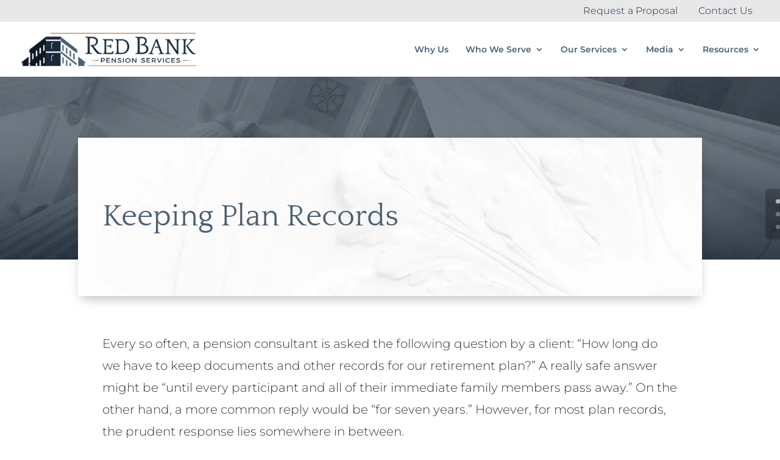

--- FILE ---
content_type: text/css
request_url: https://cdn-ilebheb.nitrocdn.com/XOkjvUoXdhmxHsrUrNFBQhwEPrKJVbrJ/assets/static/optimized/www.rbpsinc.com/combinedCss/nitro-min-noimport-a92926b0ee3eb0ce5dedf4123bbd412c-stylesheet.css
body_size: 1677
content:
#sidebar-divibar{visibility:hidden;display:none;position:static;z-index:-15;width:100%}.prevent_content_scroll,.prevent_mainpage_scroll{overflow:hidden}.divibars{width:100%;height:0;color:#5b5b5b;left:0;overflow:hidden;background:none;z-index:16777271;-webkit-backface-visibility:hidden;-webkit-overflow-scrolling:touch}.divibars.divibars-opened{overflow:visible}.divibars-close-container{position:absolute;right:10px;top:3px;width:32px;height:32px;clear:both;cursor:pointer;display:none}.dibShow{display:block !important}.divibars > .et_pb_section > div{width:100%}.diviPositionRelative{position:relative !important}.divibar-nob .divibars-content-inner{position:relative;margin:auto}.divibar-pagecontainer-z0{z-index:0}.divibar-pagecontainer-z1{z-index:1}.dbhidden,.et_pb_signup_divibarid{visibility:hidden;display:none}.hiddenMainDiviBarsContainer{visibility:hidden;z-index:-9999}.divibars-pushed{margin:0 !important;padding:0 !important}body.et_transparent_nav .divibars-body .et_pb_section{padding:7px 0 !important}@media all and (min-width: 1405px){body.divibar-active.et_transparent_nav.et_fixed_nav #et-main-area #main-content > .container{margin-top:0 !important;padding-top:120px}body.divibar-active.et_transparent_nav.et_fixed_nav.et_pb_pagebuilder_layout.single.et_full_width_page:not(.et-tb-has-body) #et-main-area #main-content > .container{padding-top:0}body.divibar-active.et_transparent_nav.et_secondary_nav_enabled.et_fixed_nav #et-main-area #main-content > .container{margin-top:0 !important;padding-top:150px}}@media all and (min-width: 981px) and (max-width: 1405px){body.divibar-active.et_transparent_nav.et_fixed_nav #et-main-area #main-content > .container{margin-top:0 !important;padding-top:120px}body.divibar-active.et_transparent_nav.et_fixed_nav.et_pb_pagebuilder_layout.single.et_full_width_page:not(.et-tb-has-body) #et-main-area #main-content > .container{padding-top:0}body.divibar-active.et_transparent_nav.et_secondary_nav_enabled.et_fixed_nav #et-main-area #main-content > .container{margin-top:0 !important;padding-top:150px}}@media all and (max-width: 980px){body.divibar-active.et_transparent_nav.et_fixed_nav #et-main-area #main-content > .container{margin-top:0 !important;padding-top:80px}body.divibar-active.et_transparent_nav.et_fixed_nav.et_pb_pagebuilder_layout.single.et_full_width_page:not(.et-tb-has-body) #et-main-area #main-content > .container{padding-top:0}body.divibar-active.et_transparent_nav.et_secondary_nav_enabled.et_fixed_nav #et-main-area #main-content > .container{margin-top:0 !important;padding-top:110px}}body.divibar-active-fast.et_extra.et_fixed_nav #page-container,body.divibar-active-fast.et_extra.et_fixed_nav.et_hide_nav #page-container,body.divibar-active-fast.et_extra.et_fixed_nav.et_transparent_nav #page-container{-webkit-transition:padding-top 0s !important;-moz-transition:padding-top 0s !important;-o-transition:padding-top 0s !important;transition:padding-top 0s !important}body.divibar-active #page-container,body.divibar-active.et_hide_nav #page-container,body.divibar-active.et_transparent_nav #page-container{-webkit-transition:padding-top .4s !important;-moz-transition:padding-top .4s !important;-o-transition:padding-top .4s !important;transition:padding-top .4s !important}.divibar-elem-transition-top{-webkit-transition:top .4s !important;-moz-transition:top .4s !important;-o-transition:top .4s !important;transition:top .4s !important}body.divibar-active.et_header_style_slide #page-container{-webkit-transition:padding-top .4s,left .8s cubic-bezier(.77,0,.175,1),margin-top .4s ease-in-out !important;-moz-transition:padding-top .4s,left .8s cubic-bezier(.77,0,.175,1),margin-top .4s ease-in-out !important;-o-transition:padding-top .4s,left .8s cubic-bezier(.77,0,.175,1),margin-top .4s ease-in-out !important;transition:padding-top .4s,left .8s cubic-bezier(.77,0,.175,1),margin-top .4s ease-in-out !important}@media (min-width: 981px){body.divibar-active.et_fixed_nav.et_header_style_slide #main-header.divibar-elem-transition-top{-webkit-transition:top .4s,left .8s cubic-bezier(.77,0,.175,1),background .4s ease-in-out,opacity .4s cubic-bezier(.77,0,.175,1),transform .4s ease-in-out !important;-webkit-transition:top .4s,left .8s cubic-bezier(.77,0,.175,1),background .4s cubic-bezier(.77,0,.175,1),opacity .4s cubic-bezier(.77,0,.175,1),-webkit-transform .4s ease-in-out !important;transition:top .4s,left .8s cubic-bezier(.77,0,.175,1),background .4s cubic-bezier(.77,0,.175,1),opacity .4s cubic-bezier(.77,0,.175,1),-webkit-transform .4s ease-in-out !important;transition:top .4s,left .8s cubic-bezier(.77,0,.175,1),background .4s cubic-bezier(.77,0,.175,1),opacity .4s cubic-bezier(.77,0,.175,1),transform .4s ease-in-out !important;transition:top .4s,left .8s cubic-bezier(.77,0,.175,1),background .4s cubic-bezier(.77,0,.175,1),opacity .4s cubic-bezier(.77,0,.175,1),transform .4s ease-in-out,-webkit-transform .4s ease-in-out !important}}.divibars-container .divibars-close{width:auto;height:auto;display:block;position:absolute;right:10px;top:0;overflow:hidden;border:none;outline:none;z-index:99991;font-size:32px;line-height:32px;min-height:15px;min-width:15px;color:#fff;background-color:transparent;font-family:inherit;font-weight:300}.divibars-container .divibars-close:after{content:" ";display:block;font-size:70px;height:25px;width:25px;z-index:99;position:relative;visibility:hidden}.promo-slide-in-close-promo{position:absolute;right:10px;top:10px;width:32px;height:32px;clear:both;cursor:pointer;-webkit-animation:promo-fade-in .8s ease;animation:promo-fade-in .8s ease}.promo-slide-in-close-promo:after,.promo-slide-in-close-promo:before{position:absolute;content:"";height:18px;width:2px;border-radius:4px;background-color:#fff;right:14px}.promo-slide-in-close-promo:before{-webkit-transform:rotate(45deg);transform:rotate(45deg)}.promo-slide-in-close-promo:after{-webkit-transform:rotate(-45deg);transform:rotate(-45deg)}.divibars-container .divibars-close span.custom_btn{position:absolute;top:45%;left:50%;transform:translateX(-50%) translateY(-50%)}.divibars-container .divibars-close:hover{opacity:.8}.divibars-container .divibars-customclose-btn span{position:relative;top:-2px}#sidebar-divibar.sidebar-divibar-bottom{bottom:0}.divibars a{cursor:pointer}body #page-container.divibars-temp-page-container,body .divibars-temp-page-container,body.divibar-open #page-container.divibars-temp-page-container,body.et_fixed_nav.admin-bar #page-container.divibars-temp-page-container,body.page #page-container.divibars-temp-page-container,body.page.admin-bar #page-container.divibars-temp-page-container{margin:0 !important;padding:0 !important}.divibar-htmlNoMargin{margin:0 !important}.divibar-open.et_extra .divibars .et_pb_section{background-color:#fff}.divibar-open.et_extra .divibars .divibars-body > #divi-bars-center-all{padding:5px 0}.divibar-open.et_extra .divibars .et_pb_extra_row,.divibar-open.et_extra .divibars .et_pb_row{width:80%;max-width:1080px;margin:0 auto !important;position:relative;display:block;min-width:auto}.divibar-open.et_extra .divibars .et_pb_column,.divibar-open.et_extra .divibars .et_pb_row{padding:0 !important}.divibar-open.et_extra.et_non_fixed_nav header.header{position:static}.temp-show{position:absolute !important;visibility:hidden !important;display:block !important}body .divibars-temp-page-container{position:static !important;padding-top:0 !important;max-width:none !important;width:auto !important}@media only screen and (min-device-width : 375px) and (max-device-width : 1024px){.prevent_mainpage_scroll_mobile{position:fixed}}@media (max-height: 480px){.divibars-container .divibars-close{}}@media screen and (max-height: 30.5em){.divibars nav{height:70%;font-size:34px}.divibars ul li{min-height:34px}}#divi-bars-center-all.et_pb_section{display:table !important;width:100% !important;text-align:center !important}#divi-bars-center-all.et_pb_row{display:table-cell !important;position:relative !important;text-align:center !important}#divi-bars-center-all .et_pb_column{text-align:center !important;display:table-cell !important;width:auto !important;float:none !important;max-width:none;min-width:auto}#divi-bars-center-all .et_pb_column_1_2,#divi-bars-center-all .et_pb_column_1_3{display:inline-block !important;margin-right:15px !important;vertical-align:middle !important;margin-bottom:0 !important}@media (max-width: 980px){body.divibar-open .divibars-close-container{right:0 !important}body.divibar-open .divibars-container .divibars-close{right:20px !important;min-width:25px !important}}@media only screen and (min-device-width : 375px) and (max-device-width : 667px){body.divibar-open .divibars-close-container{right:0 !important}body.divibar-open .divibars-container .divibars-close{right:-15px !important}}.divi-bar-wiggle{box-shadow:0 0 1px transparent;-moz-osx-font-smoothing:grayscale;backface-visibility:hidden;-o-backface-visibility:hidden;-ms-backface-visibility:hidden;-moz-backface-visibility:hidden;-webkit-backface-visibility:hidden;transform:translateZ(0);-o-transform:translateZ(0);-ms-transform:translateZ(0);-moz-transform:translateZ(0);-webkit-transform:translateZ(0);animation-name:wiggle;-o-animation-name:wiggle;-ms-animation-name:wiggle;-moz-animation-name:wiggle;-webkit-animation-name:wiggle;animation-duration:5s;-o-animation-duration:5s;-ms-animation-duration:5s;-moz-animation-duration:5s;-webkit-animation-duration:5s;animation-timing-function:linear;-o-animation-timing-function:linear;-ms-animation-timing-function:linear;-moz-animation-timing-function:linear;-webkit-animation-timing-function:linear;animation-iteration-count:infinite;-o-animation-iteration-count:infinite;-ms-animation-iteration-count:infinite;-moz-animation-iteration-count:infinite;-webkit-animation-iteration-count:infinite;animation-play-state:running;-o-animation-play-state:running;-ms-animation-play-state:running;-moz-animation-play-state:running;-webkit-animation-play-state:running}@keyframes wiggle{2%{-webkit-transform:translateX(3px) rotate(2deg);transform:translateX(3px) rotate(2deg)}4%{-webkit-transform:translateX(-3px) rotate(-2deg);transform:translateX(-3px) rotate(-2deg)}6%{-webkit-transform:translateX(3px) rotate(2deg);transform:translateX(3px) rotate(2deg)}8%{-webkit-transform:translateX(-3px) rotate(-2deg);transform:translateX(-3px) rotate(-2deg)}10%{-webkit-transform:translateX(2px) rotate(1deg);transform:translateX(2px) rotate(1deg)}12%{-webkit-transform:translateX(-2px) rotate(-1deg);transform:translateX(-2px) rotate(-1deg)}14%{-webkit-transform:translateX(2px) rotate(1deg);transform:translateX(2px) rotate(1deg)}16%{-webkit-transform:translateX(-2px) rotate(-1deg);transform:translateX(-2px) rotate(-1deg)}18%{-webkit-transform:translateX(1px) rotate(0);transform:translateX(1px) rotate(0)}20%{-webkit-transform:translateX(-1px) rotate(0);transform:translateX(-1px) rotate(0)}}.divi-bar-breathing{-webkit-animation:divi-bar-breathing 7s ease-out infinite normal;animation:divi-bar-breathing 7s ease-out infinite normal}@-webkit-keyframes divi-bar-breathing{0%{-webkit-transform:scale(.9);transform:scale(.9)}25%{-webkit-transform:scale(1);transform:scale(1)}60%{-webkit-transform:scale(.9);transform:scale(.9)}100%{-webkit-transform:scale(.9);transform:scale(.9)}}@keyframes divi-bar-breathing{0%{-webkit-transform:scale(.9);-ms-transform:scale(.9);transform:scale(.9)}25%{-webkit-transform:scale(1);-ms-transform:scale(1);transform:scale(1)}60%{-webkit-transform:scale(.9);-ms-transform:scale(.9);transform:scale(.9)}100%{-webkit-transform:scale(.9);-ms-transform:scale(.9);transform:scale(.9)}}